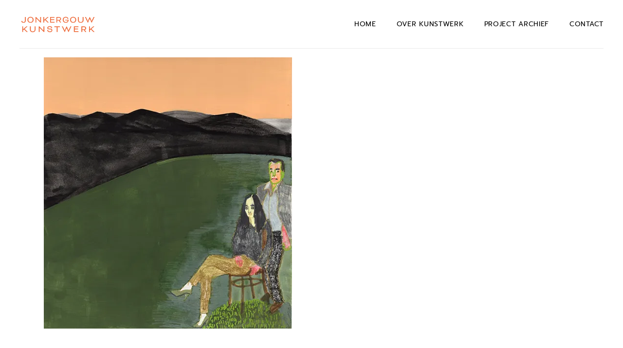

--- FILE ---
content_type: text/html; charset=UTF-8
request_url: https://www.jonkergouwkunstwerk.nl/astrid-oudheusden-marijke-vijfhuizen-januari-februari-2018/
body_size: 62455
content:
<!DOCTYPE html>
<html lang="en-US">
<head>
	<meta charset="UTF-8">
	<meta name="viewport" content="width=device-width, initial-scale=1, user-scalable=yes">
	<link rel="profile" href="https://gmpg.org/xfn/11">

	<title>Astrid Oudheusden &#038; Marijke Vijfhuizen | januari &#8211; februari 2018 &#8211; Jonkergouw KunstWerk</title>
<meta name='robots' content='max-image-preview:large' />

<link rel="alternate" type="application/rss+xml" title="Jonkergouw KunstWerk &raquo; Feed" href="https://www.jonkergouwkunstwerk.nl/feed/" />
<link rel="alternate" type="application/rss+xml" title="Jonkergouw KunstWerk &raquo; Comments Feed" href="https://www.jonkergouwkunstwerk.nl/comments/feed/" />
<script type="text/javascript">
window._wpemojiSettings = {"baseUrl":"https:\/\/s.w.org\/images\/core\/emoji\/14.0.0\/72x72\/","ext":".png","svgUrl":"https:\/\/s.w.org\/images\/core\/emoji\/14.0.0\/svg\/","svgExt":".svg","source":{"concatemoji":"https:\/\/www.jonkergouwkunstwerk.nl\/wp-includes\/js\/wp-emoji-release.min.js?ver=6.2.8"}};
/*! This file is auto-generated */
!function(e,a,t){var n,r,o,i=a.createElement("canvas"),p=i.getContext&&i.getContext("2d");function s(e,t){p.clearRect(0,0,i.width,i.height),p.fillText(e,0,0);e=i.toDataURL();return p.clearRect(0,0,i.width,i.height),p.fillText(t,0,0),e===i.toDataURL()}function c(e){var t=a.createElement("script");t.src=e,t.defer=t.type="text/javascript",a.getElementsByTagName("head")[0].appendChild(t)}for(o=Array("flag","emoji"),t.supports={everything:!0,everythingExceptFlag:!0},r=0;r<o.length;r++)t.supports[o[r]]=function(e){if(p&&p.fillText)switch(p.textBaseline="top",p.font="600 32px Arial",e){case"flag":return s("\ud83c\udff3\ufe0f\u200d\u26a7\ufe0f","\ud83c\udff3\ufe0f\u200b\u26a7\ufe0f")?!1:!s("\ud83c\uddfa\ud83c\uddf3","\ud83c\uddfa\u200b\ud83c\uddf3")&&!s("\ud83c\udff4\udb40\udc67\udb40\udc62\udb40\udc65\udb40\udc6e\udb40\udc67\udb40\udc7f","\ud83c\udff4\u200b\udb40\udc67\u200b\udb40\udc62\u200b\udb40\udc65\u200b\udb40\udc6e\u200b\udb40\udc67\u200b\udb40\udc7f");case"emoji":return!s("\ud83e\udef1\ud83c\udffb\u200d\ud83e\udef2\ud83c\udfff","\ud83e\udef1\ud83c\udffb\u200b\ud83e\udef2\ud83c\udfff")}return!1}(o[r]),t.supports.everything=t.supports.everything&&t.supports[o[r]],"flag"!==o[r]&&(t.supports.everythingExceptFlag=t.supports.everythingExceptFlag&&t.supports[o[r]]);t.supports.everythingExceptFlag=t.supports.everythingExceptFlag&&!t.supports.flag,t.DOMReady=!1,t.readyCallback=function(){t.DOMReady=!0},t.supports.everything||(n=function(){t.readyCallback()},a.addEventListener?(a.addEventListener("DOMContentLoaded",n,!1),e.addEventListener("load",n,!1)):(e.attachEvent("onload",n),a.attachEvent("onreadystatechange",function(){"complete"===a.readyState&&t.readyCallback()})),(e=t.source||{}).concatemoji?c(e.concatemoji):e.wpemoji&&e.twemoji&&(c(e.twemoji),c(e.wpemoji)))}(window,document,window._wpemojiSettings);
</script>
<style type="text/css">
img.wp-smiley,
img.emoji {
	display: inline !important;
	border: none !important;
	box-shadow: none !important;
	height: 1em !important;
	width: 1em !important;
	margin: 0 0.07em !important;
	vertical-align: -0.1em !important;
	background: none !important;
	padding: 0 !important;
}
</style>
	<link rel='stylesheet' id='dripicons-css' href='https://www.jonkergouwkunstwerk.nl/wp-content/plugins/oraiste-core/inc/icons/dripicons/assets/css/dripicons.min.css?ver=6.2.8' type='text/css' media='all' />
<link rel='stylesheet' id='elegant-icons-css' href='https://www.jonkergouwkunstwerk.nl/wp-content/plugins/oraiste-core/inc/icons/elegant-icons/assets/css/elegant-icons.min.css?ver=6.2.8' type='text/css' media='all' />
<link rel='stylesheet' id='font-awesome-css' href='https://www.jonkergouwkunstwerk.nl/wp-content/plugins/oraiste-core/inc/icons/font-awesome/assets/css/all.min.css?ver=6.2.8' type='text/css' media='all' />
<link rel='stylesheet' id='ionicons-css' href='https://www.jonkergouwkunstwerk.nl/wp-content/plugins/oraiste-core/inc/icons/ionicons/assets/css/ionicons.min.css?ver=6.2.8' type='text/css' media='all' />
<link rel='stylesheet' id='linea-icons-css' href='https://www.jonkergouwkunstwerk.nl/wp-content/plugins/oraiste-core/inc/icons/linea-icons/assets/css/linea-icons.min.css?ver=6.2.8' type='text/css' media='all' />
<link rel='stylesheet' id='linear-icons-css' href='https://www.jonkergouwkunstwerk.nl/wp-content/plugins/oraiste-core/inc/icons/linear-icons/assets/css/linear-icons.min.css?ver=6.2.8' type='text/css' media='all' />
<link rel='stylesheet' id='material-icons-css' href='https://fonts.googleapis.com/icon?family=Material+Icons&#038;ver=6.2.8' type='text/css' media='all' />
<link rel='stylesheet' id='simple-line-icons-css' href='https://www.jonkergouwkunstwerk.nl/wp-content/plugins/oraiste-core/inc/icons/simple-line-icons/assets/css/simple-line-icons.min.css?ver=6.2.8' type='text/css' media='all' />
<link rel='stylesheet' id='wp-block-library-css' href='https://www.jonkergouwkunstwerk.nl/wp-includes/css/dist/block-library/style.min.css?ver=6.2.8' type='text/css' media='all' />
<link rel='stylesheet' id='classic-theme-styles-css' href='https://www.jonkergouwkunstwerk.nl/wp-includes/css/classic-themes.min.css?ver=6.2.8' type='text/css' media='all' />
<style id='global-styles-inline-css' type='text/css'>
body{--wp--preset--color--black: #000000;--wp--preset--color--cyan-bluish-gray: #abb8c3;--wp--preset--color--white: #ffffff;--wp--preset--color--pale-pink: #f78da7;--wp--preset--color--vivid-red: #cf2e2e;--wp--preset--color--luminous-vivid-orange: #ff6900;--wp--preset--color--luminous-vivid-amber: #fcb900;--wp--preset--color--light-green-cyan: #7bdcb5;--wp--preset--color--vivid-green-cyan: #00d084;--wp--preset--color--pale-cyan-blue: #8ed1fc;--wp--preset--color--vivid-cyan-blue: #0693e3;--wp--preset--color--vivid-purple: #9b51e0;--wp--preset--gradient--vivid-cyan-blue-to-vivid-purple: linear-gradient(135deg,rgba(6,147,227,1) 0%,rgb(155,81,224) 100%);--wp--preset--gradient--light-green-cyan-to-vivid-green-cyan: linear-gradient(135deg,rgb(122,220,180) 0%,rgb(0,208,130) 100%);--wp--preset--gradient--luminous-vivid-amber-to-luminous-vivid-orange: linear-gradient(135deg,rgba(252,185,0,1) 0%,rgba(255,105,0,1) 100%);--wp--preset--gradient--luminous-vivid-orange-to-vivid-red: linear-gradient(135deg,rgba(255,105,0,1) 0%,rgb(207,46,46) 100%);--wp--preset--gradient--very-light-gray-to-cyan-bluish-gray: linear-gradient(135deg,rgb(238,238,238) 0%,rgb(169,184,195) 100%);--wp--preset--gradient--cool-to-warm-spectrum: linear-gradient(135deg,rgb(74,234,220) 0%,rgb(151,120,209) 20%,rgb(207,42,186) 40%,rgb(238,44,130) 60%,rgb(251,105,98) 80%,rgb(254,248,76) 100%);--wp--preset--gradient--blush-light-purple: linear-gradient(135deg,rgb(255,206,236) 0%,rgb(152,150,240) 100%);--wp--preset--gradient--blush-bordeaux: linear-gradient(135deg,rgb(254,205,165) 0%,rgb(254,45,45) 50%,rgb(107,0,62) 100%);--wp--preset--gradient--luminous-dusk: linear-gradient(135deg,rgb(255,203,112) 0%,rgb(199,81,192) 50%,rgb(65,88,208) 100%);--wp--preset--gradient--pale-ocean: linear-gradient(135deg,rgb(255,245,203) 0%,rgb(182,227,212) 50%,rgb(51,167,181) 100%);--wp--preset--gradient--electric-grass: linear-gradient(135deg,rgb(202,248,128) 0%,rgb(113,206,126) 100%);--wp--preset--gradient--midnight: linear-gradient(135deg,rgb(2,3,129) 0%,rgb(40,116,252) 100%);--wp--preset--duotone--dark-grayscale: url('#wp-duotone-dark-grayscale');--wp--preset--duotone--grayscale: url('#wp-duotone-grayscale');--wp--preset--duotone--purple-yellow: url('#wp-duotone-purple-yellow');--wp--preset--duotone--blue-red: url('#wp-duotone-blue-red');--wp--preset--duotone--midnight: url('#wp-duotone-midnight');--wp--preset--duotone--magenta-yellow: url('#wp-duotone-magenta-yellow');--wp--preset--duotone--purple-green: url('#wp-duotone-purple-green');--wp--preset--duotone--blue-orange: url('#wp-duotone-blue-orange');--wp--preset--font-size--small: 13px;--wp--preset--font-size--medium: 20px;--wp--preset--font-size--large: 36px;--wp--preset--font-size--x-large: 42px;--wp--preset--spacing--20: 0.44rem;--wp--preset--spacing--30: 0.67rem;--wp--preset--spacing--40: 1rem;--wp--preset--spacing--50: 1.5rem;--wp--preset--spacing--60: 2.25rem;--wp--preset--spacing--70: 3.38rem;--wp--preset--spacing--80: 5.06rem;--wp--preset--shadow--natural: 6px 6px 9px rgba(0, 0, 0, 0.2);--wp--preset--shadow--deep: 12px 12px 50px rgba(0, 0, 0, 0.4);--wp--preset--shadow--sharp: 6px 6px 0px rgba(0, 0, 0, 0.2);--wp--preset--shadow--outlined: 6px 6px 0px -3px rgba(255, 255, 255, 1), 6px 6px rgba(0, 0, 0, 1);--wp--preset--shadow--crisp: 6px 6px 0px rgba(0, 0, 0, 1);}:where(.is-layout-flex){gap: 0.5em;}body .is-layout-flow > .alignleft{float: left;margin-inline-start: 0;margin-inline-end: 2em;}body .is-layout-flow > .alignright{float: right;margin-inline-start: 2em;margin-inline-end: 0;}body .is-layout-flow > .aligncenter{margin-left: auto !important;margin-right: auto !important;}body .is-layout-constrained > .alignleft{float: left;margin-inline-start: 0;margin-inline-end: 2em;}body .is-layout-constrained > .alignright{float: right;margin-inline-start: 2em;margin-inline-end: 0;}body .is-layout-constrained > .aligncenter{margin-left: auto !important;margin-right: auto !important;}body .is-layout-constrained > :where(:not(.alignleft):not(.alignright):not(.alignfull)){max-width: var(--wp--style--global--content-size);margin-left: auto !important;margin-right: auto !important;}body .is-layout-constrained > .alignwide{max-width: var(--wp--style--global--wide-size);}body .is-layout-flex{display: flex;}body .is-layout-flex{flex-wrap: wrap;align-items: center;}body .is-layout-flex > *{margin: 0;}:where(.wp-block-columns.is-layout-flex){gap: 2em;}.has-black-color{color: var(--wp--preset--color--black) !important;}.has-cyan-bluish-gray-color{color: var(--wp--preset--color--cyan-bluish-gray) !important;}.has-white-color{color: var(--wp--preset--color--white) !important;}.has-pale-pink-color{color: var(--wp--preset--color--pale-pink) !important;}.has-vivid-red-color{color: var(--wp--preset--color--vivid-red) !important;}.has-luminous-vivid-orange-color{color: var(--wp--preset--color--luminous-vivid-orange) !important;}.has-luminous-vivid-amber-color{color: var(--wp--preset--color--luminous-vivid-amber) !important;}.has-light-green-cyan-color{color: var(--wp--preset--color--light-green-cyan) !important;}.has-vivid-green-cyan-color{color: var(--wp--preset--color--vivid-green-cyan) !important;}.has-pale-cyan-blue-color{color: var(--wp--preset--color--pale-cyan-blue) !important;}.has-vivid-cyan-blue-color{color: var(--wp--preset--color--vivid-cyan-blue) !important;}.has-vivid-purple-color{color: var(--wp--preset--color--vivid-purple) !important;}.has-black-background-color{background-color: var(--wp--preset--color--black) !important;}.has-cyan-bluish-gray-background-color{background-color: var(--wp--preset--color--cyan-bluish-gray) !important;}.has-white-background-color{background-color: var(--wp--preset--color--white) !important;}.has-pale-pink-background-color{background-color: var(--wp--preset--color--pale-pink) !important;}.has-vivid-red-background-color{background-color: var(--wp--preset--color--vivid-red) !important;}.has-luminous-vivid-orange-background-color{background-color: var(--wp--preset--color--luminous-vivid-orange) !important;}.has-luminous-vivid-amber-background-color{background-color: var(--wp--preset--color--luminous-vivid-amber) !important;}.has-light-green-cyan-background-color{background-color: var(--wp--preset--color--light-green-cyan) !important;}.has-vivid-green-cyan-background-color{background-color: var(--wp--preset--color--vivid-green-cyan) !important;}.has-pale-cyan-blue-background-color{background-color: var(--wp--preset--color--pale-cyan-blue) !important;}.has-vivid-cyan-blue-background-color{background-color: var(--wp--preset--color--vivid-cyan-blue) !important;}.has-vivid-purple-background-color{background-color: var(--wp--preset--color--vivid-purple) !important;}.has-black-border-color{border-color: var(--wp--preset--color--black) !important;}.has-cyan-bluish-gray-border-color{border-color: var(--wp--preset--color--cyan-bluish-gray) !important;}.has-white-border-color{border-color: var(--wp--preset--color--white) !important;}.has-pale-pink-border-color{border-color: var(--wp--preset--color--pale-pink) !important;}.has-vivid-red-border-color{border-color: var(--wp--preset--color--vivid-red) !important;}.has-luminous-vivid-orange-border-color{border-color: var(--wp--preset--color--luminous-vivid-orange) !important;}.has-luminous-vivid-amber-border-color{border-color: var(--wp--preset--color--luminous-vivid-amber) !important;}.has-light-green-cyan-border-color{border-color: var(--wp--preset--color--light-green-cyan) !important;}.has-vivid-green-cyan-border-color{border-color: var(--wp--preset--color--vivid-green-cyan) !important;}.has-pale-cyan-blue-border-color{border-color: var(--wp--preset--color--pale-cyan-blue) !important;}.has-vivid-cyan-blue-border-color{border-color: var(--wp--preset--color--vivid-cyan-blue) !important;}.has-vivid-purple-border-color{border-color: var(--wp--preset--color--vivid-purple) !important;}.has-vivid-cyan-blue-to-vivid-purple-gradient-background{background: var(--wp--preset--gradient--vivid-cyan-blue-to-vivid-purple) !important;}.has-light-green-cyan-to-vivid-green-cyan-gradient-background{background: var(--wp--preset--gradient--light-green-cyan-to-vivid-green-cyan) !important;}.has-luminous-vivid-amber-to-luminous-vivid-orange-gradient-background{background: var(--wp--preset--gradient--luminous-vivid-amber-to-luminous-vivid-orange) !important;}.has-luminous-vivid-orange-to-vivid-red-gradient-background{background: var(--wp--preset--gradient--luminous-vivid-orange-to-vivid-red) !important;}.has-very-light-gray-to-cyan-bluish-gray-gradient-background{background: var(--wp--preset--gradient--very-light-gray-to-cyan-bluish-gray) !important;}.has-cool-to-warm-spectrum-gradient-background{background: var(--wp--preset--gradient--cool-to-warm-spectrum) !important;}.has-blush-light-purple-gradient-background{background: var(--wp--preset--gradient--blush-light-purple) !important;}.has-blush-bordeaux-gradient-background{background: var(--wp--preset--gradient--blush-bordeaux) !important;}.has-luminous-dusk-gradient-background{background: var(--wp--preset--gradient--luminous-dusk) !important;}.has-pale-ocean-gradient-background{background: var(--wp--preset--gradient--pale-ocean) !important;}.has-electric-grass-gradient-background{background: var(--wp--preset--gradient--electric-grass) !important;}.has-midnight-gradient-background{background: var(--wp--preset--gradient--midnight) !important;}.has-small-font-size{font-size: var(--wp--preset--font-size--small) !important;}.has-medium-font-size{font-size: var(--wp--preset--font-size--medium) !important;}.has-large-font-size{font-size: var(--wp--preset--font-size--large) !important;}.has-x-large-font-size{font-size: var(--wp--preset--font-size--x-large) !important;}
.wp-block-navigation a:where(:not(.wp-element-button)){color: inherit;}
:where(.wp-block-columns.is-layout-flex){gap: 2em;}
.wp-block-pullquote{font-size: 1.5em;line-height: 1.6;}
</style>
<link rel='stylesheet' id='rs-plugin-settings-css' href='https://www.jonkergouwkunstwerk.nl/wp-content/plugins/revslider/public/assets/css/rs6.css?ver=6.4.11' type='text/css' media='all' />
<style id='rs-plugin-settings-inline-css' type='text/css'>
#rs-demo-id {}
</style>
<link rel='stylesheet' id='qi-addons-for-elementor-grid-style-css' href='https://www.jonkergouwkunstwerk.nl/wp-content/plugins/qi-addons-for-elementor/assets/css/grid.min.css?ver=6.2.8' type='text/css' media='all' />
<link rel='stylesheet' id='qi-addons-for-elementor-helper-parts-style-css' href='https://www.jonkergouwkunstwerk.nl/wp-content/plugins/qi-addons-for-elementor/assets/css/helper-parts.min.css?ver=6.2.8' type='text/css' media='all' />
<link rel='stylesheet' id='qi-addons-for-elementor-style-css' href='https://www.jonkergouwkunstwerk.nl/wp-content/plugins/qi-addons-for-elementor/assets/css/main.min.css?ver=6.2.8' type='text/css' media='all' />
<link rel='stylesheet' id='select2-css' href='https://www.jonkergouwkunstwerk.nl/wp-content/plugins/qode-framework/inc/common/assets/plugins/select2/select2.min.css?ver=6.2.8' type='text/css' media='all' />
<link rel='stylesheet' id='oraiste-core-dashboard-style-css' href='https://www.jonkergouwkunstwerk.nl/wp-content/plugins/oraiste-core/inc/core-dashboard/assets/css/core-dashboard.min.css?ver=6.2.8' type='text/css' media='all' />
<link rel='stylesheet' id='swiper-css' href='https://www.jonkergouwkunstwerk.nl/wp-content/plugins/elementor/assets/lib/swiper/v8/css/swiper.min.css?ver=8.4.5' type='text/css' media='all' />
<link rel='stylesheet' id='oraiste-main-css' href='https://www.jonkergouwkunstwerk.nl/wp-content/themes/oraiste/assets/css/main.min.css?ver=6.2.8' type='text/css' media='all' />
<link rel='stylesheet' id='oraiste-core-style-css' href='https://www.jonkergouwkunstwerk.nl/wp-content/plugins/oraiste-core/assets/css/oraiste-core.min.css?ver=6.2.8' type='text/css' media='all' />
<link rel='stylesheet' id='oraiste-google-fonts-css' href='//www.jonkergouwkunstwerk.nl/wp-content/uploads/omgf/oraiste-google-fonts/oraiste-google-fonts.css?ver=1683289085' type='text/css' media='all' />
<link rel='stylesheet' id='magnific-popup-css' href='https://www.jonkergouwkunstwerk.nl/wp-content/themes/oraiste/assets/plugins/magnific-popup/magnific-popup.css?ver=6.2.8' type='text/css' media='all' />
<link rel='stylesheet' id='oraiste-style-css' href='https://www.jonkergouwkunstwerk.nl/wp-content/themes/oraiste/style.css?ver=6.2.8' type='text/css' media='all' />
<style id='oraiste-style-inline-css' type='text/css'>
#qodef-back-to-top:hover .qodef-back-to-top-icon { color: #ec6531;}input[type="submit"]:hover, button[type="submit"]:hover, .qodef-theme-button:hover, .qodef-button.qodef-layout--filled:hover, #qodef-woo-page .added_to_cart:hover, #qodef-woo-page .button:hover, .qodef-woo-shortcode .added_to_cart:hover, .qodef-woo-shortcode .button:hover, .widget.woocommerce .button:hover { color: #ec6531;border-color: #ec6531;}.qodef-button.qodef-layout--textual:hover { color: #ec6531;}.qodef-swiper-container .swiper-button-next:hover, .qodef-swiper-container .swiper-button-prev:hover { color: #ec6531;}@font-face {font-family: Jost;src:url(https://www.jonkergouwkunstwerk.nl/wp-content/uploads/2023/05/Jost-Regular.woff-1.zip) format("woff"),url(https://www.jonkergouwkunstwerk.nl/wp-content/uploads/2023/05/Jost-Regular.ttf.zip) format("truetype"),url(https://www.jonkergouwkunstwerk.nl/wp-content/uploads/2023/05/Jost-Regular.otf.zip) format("truetype");}#qodef-page-footer-top-area:before { background-color: #b7b7b7;}#qodef-page-footer-bottom-area-inner { padding-left: 6%!important;padding-right: 6%!important;}#qodef-page-footer-bottom-area:before { background-color: #b7b7b7;}#qodef-page-inner { padding: 18px 0px 0px 0px;}body { --qode-main-color: #ec6531;--qode-button-circle-color: #ec6531;--qode-fullscreen-menu-active-color: #ec6531;}body.qodef-color-skin--beige { --qode-main-color: #ec6531;--qode-button-circle-color: #ec6531;--qode-fullscreen-menu-active-color: #ec6531;}body.qodef-color-skin--orange { --qode-background-color: #ec6531;--qode-additional-background-color: #ec6531;--qode-submenu-background-color: #ec6531;--qode-fullscreen-menu-active-color: #ec6531;}body.qodef-color-skin--dark { --qode-main-color: #ec6531;--qode-link-hover-color: #ec6531;--qode-button-circle-color: #ec6531;--qode-fullscreen-menu-active-color: #ec6531;}.qodef-hover-color--orange:hover { color: #ec6531!important;}#qodef-page-mobile-header .qodef-mobile-header-opener:hover, #qodef-page-mobile-header .qodef-mobile-header-opener.qodef--opened { color: #ec6531;}.qodef-page-title { height: 75px;}body { font-family: "Jost";}h1, .qodef-h1 { color: #ec6531;font-family: "Jost";font-size: 29px;letter-spacing: 2px;text-transform: uppercase;}h2, .qodef-h2 { font-family: "Jost";font-size: 20px;letter-spacing: 1px;}h3, .qodef-h3 { font-family: "Jost";font-size: 18px;letter-spacing: 1px;}h4, .qodef-h4 { font-family: "Jost";font-size: 16px;}h5, .qodef-h5 { font-family: "Jost";font-size: 14px;text-transform: none;}h6, .qodef-h6 { font-family: "Jost";font-size: 12px;}.qodef-header--standard #qodef-page-header-inner::after { background-color: #e9e9e9;}.qodef-mobile-header--standard #qodef-page-mobile-header-inner { padding-left: 33px;padding-right: 33px;}
</style>
<link rel='stylesheet' id='oraiste-core-elementor-css' href='https://www.jonkergouwkunstwerk.nl/wp-content/plugins/oraiste-core/inc/plugins/elementor/assets/css/elementor.min.css?ver=6.2.8' type='text/css' media='all' />
<link rel='stylesheet' id='elementor-icons-css' href='https://www.jonkergouwkunstwerk.nl/wp-content/plugins/elementor/assets/lib/eicons/css/elementor-icons.min.css?ver=5.20.0' type='text/css' media='all' />
<link rel='stylesheet' id='elementor-frontend-css' href='https://www.jonkergouwkunstwerk.nl/wp-content/plugins/elementor/assets/css/frontend-lite.min.css?ver=3.13.4' type='text/css' media='all' />
<link rel='stylesheet' id='elementor-post-4130-css' href='https://www.jonkergouwkunstwerk.nl/wp-content/uploads/elementor/css/post-4130.css?ver=1751900274' type='text/css' media='all' />
<link rel='stylesheet' id='elementor-global-css' href='https://www.jonkergouwkunstwerk.nl/wp-content/uploads/elementor/css/global.css?ver=1751900274' type='text/css' media='all' />
<script type='text/javascript' src='https://www.jonkergouwkunstwerk.nl/wp-includes/js/jquery/jquery.min.js?ver=3.6.4' id='jquery-core-js'></script>
<script type='text/javascript' src='https://www.jonkergouwkunstwerk.nl/wp-includes/js/jquery/jquery-migrate.min.js?ver=3.4.0' id='jquery-migrate-js'></script>
<script type='text/javascript' src='https://www.jonkergouwkunstwerk.nl/wp-content/plugins/revslider/public/assets/js/rbtools.min.js?ver=6.4.8' id='tp-tools-js'></script>
<script type='text/javascript' src='https://www.jonkergouwkunstwerk.nl/wp-content/plugins/revslider/public/assets/js/rs6.min.js?ver=6.4.11' id='revmin-js'></script>
<link rel="https://api.w.org/" href="https://www.jonkergouwkunstwerk.nl/wp-json/" /><link rel="alternate" type="application/json" href="https://www.jonkergouwkunstwerk.nl/wp-json/wp/v2/posts/3377" /><link rel="EditURI" type="application/rsd+xml" title="RSD" href="https://www.jonkergouwkunstwerk.nl/xmlrpc.php?rsd" />
<link rel="wlwmanifest" type="application/wlwmanifest+xml" href="https://www.jonkergouwkunstwerk.nl/wp-includes/wlwmanifest.xml" />
<meta name="generator" content="WordPress 6.2.8" />
<link rel="canonical" href="https://www.jonkergouwkunstwerk.nl/astrid-oudheusden-marijke-vijfhuizen-januari-februari-2018/" />
<link rel='shortlink' href='https://www.jonkergouwkunstwerk.nl/?p=3377' />
<link rel="alternate" type="application/json+oembed" href="https://www.jonkergouwkunstwerk.nl/wp-json/oembed/1.0/embed?url=https%3A%2F%2Fwww.jonkergouwkunstwerk.nl%2Fastrid-oudheusden-marijke-vijfhuizen-januari-februari-2018%2F" />
<link rel="alternate" type="text/xml+oembed" href="https://www.jonkergouwkunstwerk.nl/wp-json/oembed/1.0/embed?url=https%3A%2F%2Fwww.jonkergouwkunstwerk.nl%2Fastrid-oudheusden-marijke-vijfhuizen-januari-februari-2018%2F&#038;format=xml" />
<meta name="generator" content="Powered by Slider Revolution 6.4.11 - responsive, Mobile-Friendly Slider Plugin for WordPress with comfortable drag and drop interface." />
<link rel="icon" href="https://www.jonkergouwkunstwerk.nl/wp-content/uploads/2023/05/cropped-Bildschirm­foto-2023-05-05-um-18.19.39-32x32.png" sizes="32x32" />
<link rel="icon" href="https://www.jonkergouwkunstwerk.nl/wp-content/uploads/2023/05/cropped-Bildschirm­foto-2023-05-05-um-18.19.39-192x192.png" sizes="192x192" />
<link rel="apple-touch-icon" href="https://www.jonkergouwkunstwerk.nl/wp-content/uploads/2023/05/cropped-Bildschirm­foto-2023-05-05-um-18.19.39-180x180.png" />
<meta name="msapplication-TileImage" content="https://www.jonkergouwkunstwerk.nl/wp-content/uploads/2023/05/cropped-Bildschirm­foto-2023-05-05-um-18.19.39-270x270.png" />
<script type="text/javascript">function setREVStartSize(e){
			//window.requestAnimationFrame(function() {				 
				window.RSIW = window.RSIW===undefined ? window.innerWidth : window.RSIW;	
				window.RSIH = window.RSIH===undefined ? window.innerHeight : window.RSIH;	
				try {								
					var pw = document.getElementById(e.c).parentNode.offsetWidth,
						newh;
					pw = pw===0 || isNaN(pw) ? window.RSIW : pw;
					e.tabw = e.tabw===undefined ? 0 : parseInt(e.tabw);
					e.thumbw = e.thumbw===undefined ? 0 : parseInt(e.thumbw);
					e.tabh = e.tabh===undefined ? 0 : parseInt(e.tabh);
					e.thumbh = e.thumbh===undefined ? 0 : parseInt(e.thumbh);
					e.tabhide = e.tabhide===undefined ? 0 : parseInt(e.tabhide);
					e.thumbhide = e.thumbhide===undefined ? 0 : parseInt(e.thumbhide);
					e.mh = e.mh===undefined || e.mh=="" || e.mh==="auto" ? 0 : parseInt(e.mh,0);		
					if(e.layout==="fullscreen" || e.l==="fullscreen") 						
						newh = Math.max(e.mh,window.RSIH);					
					else{					
						e.gw = Array.isArray(e.gw) ? e.gw : [e.gw];
						for (var i in e.rl) if (e.gw[i]===undefined || e.gw[i]===0) e.gw[i] = e.gw[i-1];					
						e.gh = e.el===undefined || e.el==="" || (Array.isArray(e.el) && e.el.length==0)? e.gh : e.el;
						e.gh = Array.isArray(e.gh) ? e.gh : [e.gh];
						for (var i in e.rl) if (e.gh[i]===undefined || e.gh[i]===0) e.gh[i] = e.gh[i-1];
											
						var nl = new Array(e.rl.length),
							ix = 0,						
							sl;					
						e.tabw = e.tabhide>=pw ? 0 : e.tabw;
						e.thumbw = e.thumbhide>=pw ? 0 : e.thumbw;
						e.tabh = e.tabhide>=pw ? 0 : e.tabh;
						e.thumbh = e.thumbhide>=pw ? 0 : e.thumbh;					
						for (var i in e.rl) nl[i] = e.rl[i]<window.RSIW ? 0 : e.rl[i];
						sl = nl[0];									
						for (var i in nl) if (sl>nl[i] && nl[i]>0) { sl = nl[i]; ix=i;}															
						var m = pw>(e.gw[ix]+e.tabw+e.thumbw) ? 1 : (pw-(e.tabw+e.thumbw)) / (e.gw[ix]);					
						newh =  (e.gh[ix] * m) + (e.tabh + e.thumbh);
					}				
					if(window.rs_init_css===undefined) window.rs_init_css = document.head.appendChild(document.createElement("style"));					
					document.getElementById(e.c).height = newh+"px";
					window.rs_init_css.innerHTML += "#"+e.c+"_wrapper { height: "+newh+"px }";				
				} catch(e){
					console.log("Failure at Presize of Slider:" + e)
				}					   
			//});
		  };</script>
		<style type="text/css" id="wp-custom-css">
			@font-face {
    font-family: 'Jost';
    src: url('/wp-content/uploads/fonts/Jost-regular.ttf');
    src: url('/wp-includes/fonts/Jost-Regular.otf') format('embedded-opentype'),
    url('/wp-includes/fonts/Jost-Regular.woff') format('woff'),
    url('/wp-includes/fonts/Jost-Regular.ttf') format('truetype');
    font-weight: normal;
    font-style: normal; 
}

.single-post .qodef-e-info-item.qodef-e-info-tags {
    display:none !important;
}
.single-post .qodef-e-info-item.qodef-e-info-category {
    display:none !important;
}
.single-post .qodef-e-info-item.qodef-e-info-date {
    display:none !important;
}
.single-post .qodef-blog .qodef-blog-item .qodef-e-info-item:after {
    display:none !important;
}		</style>
		</head>
<body class="post-template-default single single-post postid-3377 single-format-standard qode-framework-1.1.5 qodef-qi--no-touch qi-addons-for-elementor-1.6.2 qodef-color-skin--light qodef-back-to-top--enabled  qodef-header--standard qodef-header-appearance--none qodef-mobile-header--standard qodef-mobile-header-appearance--sticky qodef-drop-down-second--full-width qodef-drop-down-second--default oraiste-core-1.0.1 qodef-font-skin--cormorant oraiste-1.0.1 qodef-content-grid-1300 qodef-header-standard--right elementor-default elementor-kit-4130 elementor-page elementor-page-3377" itemscope itemtype="https://schema.org/WebPage">
	<svg xmlns="http://www.w3.org/2000/svg" viewBox="0 0 0 0" width="0" height="0" focusable="false" role="none" style="visibility: hidden; position: absolute; left: -9999px; overflow: hidden;" ><defs><filter id="wp-duotone-dark-grayscale"><feColorMatrix color-interpolation-filters="sRGB" type="matrix" values=" .299 .587 .114 0 0 .299 .587 .114 0 0 .299 .587 .114 0 0 .299 .587 .114 0 0 " /><feComponentTransfer color-interpolation-filters="sRGB" ><feFuncR type="table" tableValues="0 0.49803921568627" /><feFuncG type="table" tableValues="0 0.49803921568627" /><feFuncB type="table" tableValues="0 0.49803921568627" /><feFuncA type="table" tableValues="1 1" /></feComponentTransfer><feComposite in2="SourceGraphic" operator="in" /></filter></defs></svg><svg xmlns="http://www.w3.org/2000/svg" viewBox="0 0 0 0" width="0" height="0" focusable="false" role="none" style="visibility: hidden; position: absolute; left: -9999px; overflow: hidden;" ><defs><filter id="wp-duotone-grayscale"><feColorMatrix color-interpolation-filters="sRGB" type="matrix" values=" .299 .587 .114 0 0 .299 .587 .114 0 0 .299 .587 .114 0 0 .299 .587 .114 0 0 " /><feComponentTransfer color-interpolation-filters="sRGB" ><feFuncR type="table" tableValues="0 1" /><feFuncG type="table" tableValues="0 1" /><feFuncB type="table" tableValues="0 1" /><feFuncA type="table" tableValues="1 1" /></feComponentTransfer><feComposite in2="SourceGraphic" operator="in" /></filter></defs></svg><svg xmlns="http://www.w3.org/2000/svg" viewBox="0 0 0 0" width="0" height="0" focusable="false" role="none" style="visibility: hidden; position: absolute; left: -9999px; overflow: hidden;" ><defs><filter id="wp-duotone-purple-yellow"><feColorMatrix color-interpolation-filters="sRGB" type="matrix" values=" .299 .587 .114 0 0 .299 .587 .114 0 0 .299 .587 .114 0 0 .299 .587 .114 0 0 " /><feComponentTransfer color-interpolation-filters="sRGB" ><feFuncR type="table" tableValues="0.54901960784314 0.98823529411765" /><feFuncG type="table" tableValues="0 1" /><feFuncB type="table" tableValues="0.71764705882353 0.25490196078431" /><feFuncA type="table" tableValues="1 1" /></feComponentTransfer><feComposite in2="SourceGraphic" operator="in" /></filter></defs></svg><svg xmlns="http://www.w3.org/2000/svg" viewBox="0 0 0 0" width="0" height="0" focusable="false" role="none" style="visibility: hidden; position: absolute; left: -9999px; overflow: hidden;" ><defs><filter id="wp-duotone-blue-red"><feColorMatrix color-interpolation-filters="sRGB" type="matrix" values=" .299 .587 .114 0 0 .299 .587 .114 0 0 .299 .587 .114 0 0 .299 .587 .114 0 0 " /><feComponentTransfer color-interpolation-filters="sRGB" ><feFuncR type="table" tableValues="0 1" /><feFuncG type="table" tableValues="0 0.27843137254902" /><feFuncB type="table" tableValues="0.5921568627451 0.27843137254902" /><feFuncA type="table" tableValues="1 1" /></feComponentTransfer><feComposite in2="SourceGraphic" operator="in" /></filter></defs></svg><svg xmlns="http://www.w3.org/2000/svg" viewBox="0 0 0 0" width="0" height="0" focusable="false" role="none" style="visibility: hidden; position: absolute; left: -9999px; overflow: hidden;" ><defs><filter id="wp-duotone-midnight"><feColorMatrix color-interpolation-filters="sRGB" type="matrix" values=" .299 .587 .114 0 0 .299 .587 .114 0 0 .299 .587 .114 0 0 .299 .587 .114 0 0 " /><feComponentTransfer color-interpolation-filters="sRGB" ><feFuncR type="table" tableValues="0 0" /><feFuncG type="table" tableValues="0 0.64705882352941" /><feFuncB type="table" tableValues="0 1" /><feFuncA type="table" tableValues="1 1" /></feComponentTransfer><feComposite in2="SourceGraphic" operator="in" /></filter></defs></svg><svg xmlns="http://www.w3.org/2000/svg" viewBox="0 0 0 0" width="0" height="0" focusable="false" role="none" style="visibility: hidden; position: absolute; left: -9999px; overflow: hidden;" ><defs><filter id="wp-duotone-magenta-yellow"><feColorMatrix color-interpolation-filters="sRGB" type="matrix" values=" .299 .587 .114 0 0 .299 .587 .114 0 0 .299 .587 .114 0 0 .299 .587 .114 0 0 " /><feComponentTransfer color-interpolation-filters="sRGB" ><feFuncR type="table" tableValues="0.78039215686275 1" /><feFuncG type="table" tableValues="0 0.94901960784314" /><feFuncB type="table" tableValues="0.35294117647059 0.47058823529412" /><feFuncA type="table" tableValues="1 1" /></feComponentTransfer><feComposite in2="SourceGraphic" operator="in" /></filter></defs></svg><svg xmlns="http://www.w3.org/2000/svg" viewBox="0 0 0 0" width="0" height="0" focusable="false" role="none" style="visibility: hidden; position: absolute; left: -9999px; overflow: hidden;" ><defs><filter id="wp-duotone-purple-green"><feColorMatrix color-interpolation-filters="sRGB" type="matrix" values=" .299 .587 .114 0 0 .299 .587 .114 0 0 .299 .587 .114 0 0 .299 .587 .114 0 0 " /><feComponentTransfer color-interpolation-filters="sRGB" ><feFuncR type="table" tableValues="0.65098039215686 0.40392156862745" /><feFuncG type="table" tableValues="0 1" /><feFuncB type="table" tableValues="0.44705882352941 0.4" /><feFuncA type="table" tableValues="1 1" /></feComponentTransfer><feComposite in2="SourceGraphic" operator="in" /></filter></defs></svg><svg xmlns="http://www.w3.org/2000/svg" viewBox="0 0 0 0" width="0" height="0" focusable="false" role="none" style="visibility: hidden; position: absolute; left: -9999px; overflow: hidden;" ><defs><filter id="wp-duotone-blue-orange"><feColorMatrix color-interpolation-filters="sRGB" type="matrix" values=" .299 .587 .114 0 0 .299 .587 .114 0 0 .299 .587 .114 0 0 .299 .587 .114 0 0 " /><feComponentTransfer color-interpolation-filters="sRGB" ><feFuncR type="table" tableValues="0.098039215686275 1" /><feFuncG type="table" tableValues="0 0.66274509803922" /><feFuncB type="table" tableValues="0.84705882352941 0.41960784313725" /><feFuncA type="table" tableValues="1 1" /></feComponentTransfer><feComposite in2="SourceGraphic" operator="in" /></filter></defs></svg><a class="skip-link screen-reader-text" href="#qodef-page-content">Skip to the content</a>	<div id="qodef-page-wrapper" class="">
		<header id="qodef-page-header" >
		<div id="qodef-page-header-inner" class="">
		<a itemprop="url" class="qodef-header-logo-link qodef-height--set" href="https://www.jonkergouwkunstwerk.nl/" style="height:40px" rel="home">
	<img width="442" height="112" src="https://www.jonkergouwkunstwerk.nl/wp-content/uploads/2023/05/logo-jkw.png" class="qodef-header-logo-image qodef--light" alt="logo light" itemprop="image" srcset="https://www.jonkergouwkunstwerk.nl/wp-content/uploads/2023/05/logo-jkw.png 442w, https://www.jonkergouwkunstwerk.nl/wp-content/uploads/2023/05/logo-jkw-300x76.png 300w" sizes="(max-width: 442px) 100vw, 442px" />	<img width="442" height="112" src="https://www.jonkergouwkunstwerk.nl/wp-content/uploads/2023/05/logo-jkw.png" class="qodef-header-logo-image qodef--beige" alt="logo beige" itemprop="image" srcset="https://www.jonkergouwkunstwerk.nl/wp-content/uploads/2023/05/logo-jkw.png 442w, https://www.jonkergouwkunstwerk.nl/wp-content/uploads/2023/05/logo-jkw-300x76.png 300w" sizes="(max-width: 442px) 100vw, 442px" />	<img width="442" height="112" src="https://www.jonkergouwkunstwerk.nl/wp-content/uploads/2023/05/logo-jkw.png" class="qodef-header-logo-image qodef--dark" alt="logo dark" itemprop="image" srcset="https://www.jonkergouwkunstwerk.nl/wp-content/uploads/2023/05/logo-jkw.png 442w, https://www.jonkergouwkunstwerk.nl/wp-content/uploads/2023/05/logo-jkw-300x76.png 300w" sizes="(max-width: 442px) 100vw, 442px" />	<img width="442" height="112" src="https://www.jonkergouwkunstwerk.nl/wp-content/uploads/2023/05/logo-jkw.png" class="qodef-header-logo-image qodef--orange" alt="logo orange" itemprop="image" srcset="https://www.jonkergouwkunstwerk.nl/wp-content/uploads/2023/05/logo-jkw.png 442w, https://www.jonkergouwkunstwerk.nl/wp-content/uploads/2023/05/logo-jkw-300x76.png 300w" sizes="(max-width: 442px) 100vw, 442px" /></a>
	<nav class="qodef-header-navigation" role="navigation" aria-label="Top Menu">
		<ul id="menu-category_menu-1" class="menu"><li class="menu-item menu-item-type-post_type menu-item-object-page menu-item-home menu-item-4977"><a href="https://www.jonkergouwkunstwerk.nl/"><span class="qodef-menu-item-text">Home</span></a></li>
<li class="menu-item menu-item-type-post_type menu-item-object-page menu-item-4870"><a href="https://www.jonkergouwkunstwerk.nl/kunst-exposities-amsterdam-curator/"><span class="qodef-menu-item-text">OVER KUNSTWERK</span></a></li>
<li class="menu-item menu-item-type-post_type menu-item-object-page menu-item-4947"><a href="https://www.jonkergouwkunstwerk.nl/project-archief/"><span class="qodef-menu-item-text">PROJECT ARCHIEF</span></a></li>
<li class="menu-item menu-item-type-post_type menu-item-object-page menu-item-4869"><a href="https://www.jonkergouwkunstwerk.nl/contact/"><span class="qodef-menu-item-text">CONTACT</span></a></li>
</ul>	</nav>
	</div>
	</header>
<header id="qodef-page-mobile-header">
		<div id="qodef-page-mobile-header-inner" class="">
		<a itemprop="url" class="qodef-mobile-header-logo-link" href="https://www.jonkergouwkunstwerk.nl/" style="height:40px" rel="home">
	<img width="442" height="112" src="https://www.jonkergouwkunstwerk.nl/wp-content/uploads/2023/05/logo-jkw.png" class="qodef-header-logo-image qodef--light" alt="logo light" itemprop="image" srcset="https://www.jonkergouwkunstwerk.nl/wp-content/uploads/2023/05/logo-jkw.png 442w, https://www.jonkergouwkunstwerk.nl/wp-content/uploads/2023/05/logo-jkw-300x76.png 300w" sizes="(max-width: 442px) 100vw, 442px" />	<img width="442" height="112" src="https://www.jonkergouwkunstwerk.nl/wp-content/uploads/2023/05/logo-jkw.png" class="qodef-header-logo-image qodef--beige" alt="logo beige" itemprop="image" srcset="https://www.jonkergouwkunstwerk.nl/wp-content/uploads/2023/05/logo-jkw.png 442w, https://www.jonkergouwkunstwerk.nl/wp-content/uploads/2023/05/logo-jkw-300x76.png 300w" sizes="(max-width: 442px) 100vw, 442px" />	<img width="442" height="112" src="https://www.jonkergouwkunstwerk.nl/wp-content/uploads/2023/05/logo-jkw.png" class="qodef-header-logo-image qodef--dark" alt="logo dark" itemprop="image" srcset="https://www.jonkergouwkunstwerk.nl/wp-content/uploads/2023/05/logo-jkw.png 442w, https://www.jonkergouwkunstwerk.nl/wp-content/uploads/2023/05/logo-jkw-300x76.png 300w" sizes="(max-width: 442px) 100vw, 442px" />	<img width="442" height="112" src="https://www.jonkergouwkunstwerk.nl/wp-content/uploads/2023/05/logo-jkw.png" class="qodef-header-logo-image qodef--orange" alt="logo orange" itemprop="image" srcset="https://www.jonkergouwkunstwerk.nl/wp-content/uploads/2023/05/logo-jkw.png 442w, https://www.jonkergouwkunstwerk.nl/wp-content/uploads/2023/05/logo-jkw-300x76.png 300w" sizes="(max-width: 442px) 100vw, 442px" />	</a>
<a href="javascript:void(0)"  class="qodef-opener-icon qodef-m qodef-source--predefined qodef-mobile-header-opener"  >
	<span class="qodef-m-icon qodef--open">
		<svg xmlns="http://www.w3.org/2000/svg" xmlns:xlink="http://www.w3.org/1999/xlink" x="0px" y="0px" width="29px" height="21px" viewBox="0 0 29 21" xml:space="preserve"><g><line x1="0" y1="7.5" x2="29" y2="7.5"></line><line x1="0" y1="14.5" x2="29" y2="14.5"></line></g></svg>	</span>
			<span class="qodef-m-icon qodef--close">
			<svg  xmlns="http://www.w3.org/2000/svg" xmlns:xlink="http://www.w3.org/1999/xlink" x="0px" y="0px" width="57px" height="41.7px" viewBox="0 0 57 41.7" style="enable-background:new 0 0 57 41.7;" xml:space="preserve" preserveAspectRatio="none"><g><line x1="8.3" y1="41" x2="48.7" y2="0.7"/><line x1="48.7" y1="41" x2="8.3" y2="0.7"/></g></svg>		</span>
		</a>
	<nav class="qodef-mobile-header-navigation" role="navigation" aria-label="Mobile Menu">
		<ul id="menu-category_menu-3" class="qodef-content-grid"><li class="menu-item menu-item-type-post_type menu-item-object-page menu-item-home menu-item-4977"><a href="https://www.jonkergouwkunstwerk.nl/"><span class="qodef-menu-item-text">Home</span></a></li>
<li class="menu-item menu-item-type-post_type menu-item-object-page menu-item-4870"><a href="https://www.jonkergouwkunstwerk.nl/kunst-exposities-amsterdam-curator/"><span class="qodef-menu-item-text">OVER KUNSTWERK</span></a></li>
<li class="menu-item menu-item-type-post_type menu-item-object-page menu-item-4947"><a href="https://www.jonkergouwkunstwerk.nl/project-archief/"><span class="qodef-menu-item-text">PROJECT ARCHIEF</span></a></li>
<li class="menu-item menu-item-type-post_type menu-item-object-page menu-item-4869"><a href="https://www.jonkergouwkunstwerk.nl/contact/"><span class="qodef-menu-item-text">CONTACT</span></a></li>
</ul>	</nav>
	</div>
	</header>
		<div id="qodef-page-outer">
						<div id="qodef-page-inner" class="qodef-content-grid">
<main id="qodef-page-content" class="qodef-grid qodef-layout--template qodef-gutter--medium">
	<div class="qodef-grid-inner clear">
		<div class="qodef-grid-item qodef-page-content-section qodef-col--12">
		<div class="qodef-blog qodef-m qodef--single">
		<article class="qodef-blog-item qodef-e post-3377 post type-post status-publish format-standard has-post-thumbnail hentry category-archief tag-amsterdam tag-astrid-oudheusden tag-barbara-de-vries tag-bmb tag-expositie tag-jonkergouw tag-jonkergouw-kunstwerk tag-kerkstraat tag-kunstenaar tag-marijke-vijfhuizen tag-mixed-media tag-schilderijen tag-tekeningen">
	<div class="qodef-e-inner">
		<div class="qodef-e-media">
		<div class="qodef-e-media-image">
					<img width="510" height="558" src="https://www.jonkergouwkunstwerk.nl/wp-content/uploads/2023/05/AstridOudheusden_DailyDrawing_mixedmedia_papier_21x23_19917246_RGBm-Kopie.webp" class="attachment-full size-full wp-post-image" alt="" decoding="async" srcset="https://www.jonkergouwkunstwerk.nl/wp-content/uploads/2023/05/AstridOudheusden_DailyDrawing_mixedmedia_papier_21x23_19917246_RGBm-Kopie.webp 510w, https://www.jonkergouwkunstwerk.nl/wp-content/uploads/2023/05/AstridOudheusden_DailyDrawing_mixedmedia_papier_21x23_19917246_RGBm-Kopie-274x300.webp 274w" sizes="(max-width: 510px) 100vw, 510px" />					</div>
</div>
		<div class="qodef-e-content">
			<div class="qodef-e-info qodef-info--top">
				<div itemprop="dateCreated" class="qodef-e-info-item qodef-e-info-date entry-date published updated">
	<a itemprop="url" href="https://www.jonkergouwkunstwerk.nl/2018/01/">
		January 11, 2018	</a>
</div>
<div class="qodef-e-info-item qodef-e-info-category">
	<a href="https://www.jonkergouwkunstwerk.nl/category/archief/" rel="category tag">Archief</a></div>
			</div>
			<div class="qodef-e-text">
				<h1 itemprop="name" class="qodef-e-title entry-title">
	Astrid Oudheusden &#038; Marijke Vijfhuizen | januari &#8211; februari 2018	</h1>
		<div data-elementor-type="wp-post" data-elementor-id="3377" class="elementor elementor-3377">
									<section class="elementor-section elementor-top-section elementor-element elementor-element-2d88b75c elementor-section-boxed elementor-section-height-default elementor-section-height-default qodef-elementor-content-no" data-id="2d88b75c" data-element_type="section">
						<div class="elementor-container elementor-column-gap-default">
					<div class="elementor-column elementor-col-100 elementor-top-column elementor-element elementor-element-5230b3ca" data-id="5230b3ca" data-element_type="column">
			<div class="elementor-widget-wrap elementor-element-populated">
								<div class="elementor-element elementor-element-4e883c45 elementor-widget elementor-widget-text-editor" data-id="4e883c45" data-element_type="widget" data-widget_type="text-editor.default">
				<div class="elementor-widget-container">
			<style>/*! elementor - v3.13.3 - 28-05-2023 */
.elementor-widget-text-editor.elementor-drop-cap-view-stacked .elementor-drop-cap{background-color:#69727d;color:#fff}.elementor-widget-text-editor.elementor-drop-cap-view-framed .elementor-drop-cap{color:#69727d;border:3px solid;background-color:transparent}.elementor-widget-text-editor:not(.elementor-drop-cap-view-default) .elementor-drop-cap{margin-top:8px}.elementor-widget-text-editor:not(.elementor-drop-cap-view-default) .elementor-drop-cap-letter{width:1em;height:1em}.elementor-widget-text-editor .elementor-drop-cap{float:left;text-align:center;line-height:1;font-size:50px}.elementor-widget-text-editor .elementor-drop-cap-letter{display:inline-block}</style>				<h6><span style="color: #333333;">A S T R I D  O U D H E U S D E N  |  M A R I J K E  V I J F H U I Z E N</span></h6><h6><span style="color: #333333;">J A N U A R I  &#8211;  F E B R U A R I  2018</span><br /><br /></h6><h6><span style="color: #333333;"><a style="color: #333333;" href="https://www.jonkergouwkunstwerk.nl/astrid-oudheusden/"><strong>Astrid Oudheusden</strong></a> – schilderijen / tekeningen ‘Daily Drawings’</span></h6><h6><span style="color: #333333;"><a style="color: #333333;" href="https://www.jonkergouwkunstwerk.nl/barbara-de-vries/"><strong>Barbara de Vries</strong></a> – mixed media / papier</span></h6><h6><span style="color: #333333;"><a style="color: #333333;" href="https://www.jonkergouwkunstwerk.nl/marijke-vijfhuizen/"><strong>Marijke Vijfhuizen</strong></a> – mixed media / hout</span></h6><h6><span style="color: #333333;"><strong>LOCATIE </strong>Galerie BMB Kerkstraat 129A 1017GE Amsterdam | www.galeriebmb.nl<strong><br />&gt; januari – februari alleen open op afspraak! </strong></span><br /><span style="color: #333333;"> Voor meer informatie of een afspraak &gt; <br />+31 (0)6 29300524 | mail@jonkergouwkunstwerk.nl</span></h6><h6><span style="color: #333333;"><a style="color: #333333;" href="https://www.jonkergouwkunstwerk.nl/wp-content/uploads/2018/01/MarijkeVijfhuizen_zt_mixedmedia_hout_15x15_I.jpg"><img decoding="async" loading="lazy" class="alignnone wp-image-3380" src="https://www.jonkergouwkunstwerk.nl/wp-content/uploads/2018/01/MarijkeVijfhuizen_zt_mixedmedia_hout_15x15_I-1024x1024.jpg" alt="" width="300" height="300" /><br /></a>^ Marijke Vijfhuizen z.t. mixed media / hout 15 x 15 cm</span></h6>						</div>
				</div>
					</div>
		</div>
							</div>
		</section>
							</div>
					</div>
			<div class="qodef-e-info qodef-info--bottom">
				<div class="qodef-e-info-left">
						<div class="qodef-e-info-item qodef-e-info-tags">
		<a href="https://www.jonkergouwkunstwerk.nl/tag/amsterdam/" rel="tag">amsterdam</a> / <a href="https://www.jonkergouwkunstwerk.nl/tag/astrid-oudheusden/" rel="tag">Astrid Oudheusden</a> / <a href="https://www.jonkergouwkunstwerk.nl/tag/barbara-de-vries/" rel="tag">Barbara de vries</a> / <a href="https://www.jonkergouwkunstwerk.nl/tag/bmb/" rel="tag">BMB</a> / <a href="https://www.jonkergouwkunstwerk.nl/tag/expositie/" rel="tag">expositie</a> / <a href="https://www.jonkergouwkunstwerk.nl/tag/jonkergouw/" rel="tag">Jonkergouw</a> / <a href="https://www.jonkergouwkunstwerk.nl/tag/jonkergouw-kunstwerk/" rel="tag">Jonkergouw KunstWerk</a> / <a href="https://www.jonkergouwkunstwerk.nl/tag/kerkstraat/" rel="tag">Kerkstraat</a> / <a href="https://www.jonkergouwkunstwerk.nl/tag/kunstenaar/" rel="tag">kunstenaar</a> / <a href="https://www.jonkergouwkunstwerk.nl/tag/marijke-vijfhuizen/" rel="tag">Marijke Vijfhuizen</a> / <a href="https://www.jonkergouwkunstwerk.nl/tag/mixed-media/" rel="tag">mixed media</a> / <a href="https://www.jonkergouwkunstwerk.nl/tag/schilderijen/" rel="tag">schilderijen</a> / <a href="https://www.jonkergouwkunstwerk.nl/tag/tekeningen/" rel="tag">tekeningen</a>	</div>
				</div>
									<div class="qodef-e-info-right">
							<div class="qodef-e-info-item qodef-e-info-social-share">
		<div class="qodef-shortcode qodef-m  qodef-social-share clear qodef-layout--text ">			<span class="qodef-social-title">Share:</span>		<ul class="qodef-shortcode-list">		<li class="qodef-facebook-share">	<a itemprop="url" class="qodef-share-link" href="#" onclick="window.open(&#039;https://www.facebook.com/sharer.php?u=https%3A%2F%2Fwww.jonkergouwkunstwerk.nl%2Fastrid-oudheusden-marijke-vijfhuizen-januari-februari-2018%2F&#039;, &#039;sharer&#039;, &#039;toolbar=0,status=0,width=620,height=280&#039;);">					<span class="qodef-social-network-text">fb</span>			</a></li><li class="qodef-twitter-share">	<a itemprop="url" class="qodef-share-link" href="#" onclick="window.open(&#039;https://twitter.com/intent/tweet?text=A+S+T+R+I+D+%C2%A0O+U+D+H+E+U+S+D+E+N+%C2%A0%7C+%C2%A0M+A+R+I+J+K+E+%C2%A0V+I+J+F+H+U+I+Z+E+N+J+A+N+U+A+R+I+%C2%A0%26%238211%3B++via+%40QodeInteractivehttps://www.jonkergouwkunstwerk.nl/astrid-oudheusden-marijke-vijfhuizen-januari-februari-2018/&#039;, &#039;popupwindow&#039;, &#039;scrollbars=yes,width=800,height=400&#039;);">					<span class="qodef-social-network-text">tw</span>			</a></li><li class="qodef-linkedin-share">	<a itemprop="url" class="qodef-share-link" href="#" onclick="popUp=window.open(&#039;https://linkedin.com/shareArticle?mini=true&amp;url=https%3A%2F%2Fwww.jonkergouwkunstwerk.nl%2Fastrid-oudheusden-marijke-vijfhuizen-januari-februari-2018%2F&amp;title=Astrid+Oudheusden+%26%23038%3B+Marijke+Vijfhuizen+%7C+januari+%26%238211%3B+februari+2018&#039;, &#039;popupwindow&#039;, &#039;scrollbars=yes,width=800,height=400&#039;);popUp.focus();return false;">					<span class="qodef-social-network-text">ln</span>			</a></li><li class="qodef-pinterest-share">	<a itemprop="url" class="qodef-share-link" href="#" onclick="popUp=window.open(&#039;https://pinterest.com/pin/create/button/?url=https%3A%2F%2Fwww.jonkergouwkunstwerk.nl%2Fastrid-oudheusden-marijke-vijfhuizen-januari-februari-2018%2F&amp;description=Astrid+Oudheusden+%26%23038%3B+Marijke+Vijfhuizen+%7C+januari+%26%238211%3B+februari+2018&amp;media=https%3A%2F%2Fwww.jonkergouwkunstwerk.nl%2Fwp-content%2Fuploads%2F2023%2F05%2FAstridOudheusden_DailyDrawing_mixedmedia_papier_21x23_19917246_RGBm-Kopie.webp&#039;, &#039;popupwindow&#039;, &#039;scrollbars=yes,width=800,height=400&#039;);popUp.focus();return false;">					<span class="qodef-social-network-text">pn</span>			</a></li>	</ul></div>	</div>
					</div>
							</div>
		</div>
	</div>
</article>
	<div id="qodef-single-post-navigation" class="qodef-m">
		<div class="qodef-m-inner">
								<a itemprop="url" class="qodef-m-nav qodef--prev" href="https://www.jonkergouwkunstwerk.nl/winter-groepstentoonstelling-18-november-23-december-2017/">
						<span class="qodef-m-nav-content">
							<span class="qodef-m-nav-label">Prev post</span>							<svg class="qodef-m-nav-icon" xmlns="http://www.w3.org/2000/svg" x="0px" y="0px" viewBox="0 0 19 9"><line x1="0.7" y1="4.5" x2="18.8" y2="4.5" /><polyline points="4.6,8.4 0.7,4.4 4.6,0.6 " /></svg>						</span>
						<img width="150" height="150" src="https://www.jonkergouwkunstwerk.nl/wp-content/uploads/2023/05/BarbaradeVries_Now_for_something_completely_different_installatie_mixedmedia_RGB_II-Kopie-e1759324779930-150x150.webp" class="qodef-m-nav-image wp-post-image" alt="" decoding="async" loading="lazy" />					</a>
										<a itemprop="url" class="qodef-m-nav qodef--next" href="https://www.jonkergouwkunstwerk.nl/jos-jonkergouw-sieraden-de-kliuw-in-heeze/">
						<span class="qodef-m-nav-content">
							<span class="qodef-m-nav-label">Next post</span>							<svg class="qodef-m-nav-icon" xmlns="http://www.w3.org/2000/svg" x="0px" y="0px" viewBox="0 0 19 9"><line x1="0.1" y1="4.5" x2="18.2" y2="4.5" /><polyline points="14.3,0.6 18.2,4.4 14.3,8.4 " /></svg>						</span>
						<img width="150" height="150" src="https://www.jonkergouwkunstwerk.nl/wp-content/uploads/2018/05/uitnodiging_voorjaarsexpositie_de_kliuw_2018-e1759325656918-150x150.jpg" class="qodef-m-nav-image wp-post-image" alt="" decoding="async" loading="lazy" />					</a>
							</div>
	</div>
	</div>
</div>
	</div>
</main>
			</div><!-- close #qodef-page-inner div from header.php -->
		</div><!-- close #qodef-page-outer div from header.php -->
		<a id="qodef-back-to-top" href="#" class="qodef--predefined">
	<span class="qodef-back-to-top-icon">
		<svg  xmlns="http://www.w3.org/2000/svg" xmlns:xlink="http://www.w3.org/1999/xlink" x="0px" y="0px" width="10.3px" height="33.3px" viewBox="0 0 10.3 33.3" style="enable-background:new 0 0 10.3 33.3;" xml:space="preserve"><line x1="5.2" y1="33.3" x2="5.2" y2="1.2"/><polyline points="0.4,5.5 5.2,0.7 10,5.5 "/></svg>	</span>
</a>
	</div><!-- close #qodef-page-wrapper div from header.php -->
	<script type='text/javascript' src='https://www.jonkergouwkunstwerk.nl/wp-includes/js/jquery/ui/core.min.js?ver=1.13.2' id='jquery-ui-core-js'></script>
<script type='text/javascript' id='qi-addons-for-elementor-script-js-extra'>
/* <![CDATA[ */
var qodefQiAddonsGlobal = {"vars":{"adminBarHeight":0,"iconArrowLeft":"<svg  xmlns=\"http:\/\/www.w3.org\/2000\/svg\" xmlns:xlink=\"http:\/\/www.w3.org\/1999\/xlink\" x=\"0px\" y=\"0px\" viewBox=\"0 0 34.2 32.3\" xml:space=\"preserve\" style=\"stroke-width: 2;\"><line x1=\"0.5\" y1=\"16\" x2=\"33.5\" y2=\"16\"\/><line x1=\"0.3\" y1=\"16.5\" x2=\"16.2\" y2=\"0.7\"\/><line x1=\"0\" y1=\"15.4\" x2=\"16.2\" y2=\"31.6\"\/><\/svg>","iconArrowRight":"<svg  xmlns=\"http:\/\/www.w3.org\/2000\/svg\" xmlns:xlink=\"http:\/\/www.w3.org\/1999\/xlink\" x=\"0px\" y=\"0px\" viewBox=\"0 0 34.2 32.3\" xml:space=\"preserve\" style=\"stroke-width: 2;\"><line x1=\"0\" y1=\"16\" x2=\"33\" y2=\"16\"\/><line x1=\"17.3\" y1=\"0.7\" x2=\"33.2\" y2=\"16.5\"\/><line x1=\"17.3\" y1=\"31.6\" x2=\"33.5\" y2=\"15.4\"\/><\/svg>","iconClose":"<svg  xmlns=\"http:\/\/www.w3.org\/2000\/svg\" xmlns:xlink=\"http:\/\/www.w3.org\/1999\/xlink\" x=\"0px\" y=\"0px\" viewBox=\"0 0 9.1 9.1\" xml:space=\"preserve\"><g><path d=\"M8.5,0L9,0.6L5.1,4.5L9,8.5L8.5,9L4.5,5.1L0.6,9L0,8.5L4,4.5L0,0.6L0.6,0L4.5,4L8.5,0z\"\/><\/g><\/svg>"}};
/* ]]> */
</script>
<script type='text/javascript' src='https://www.jonkergouwkunstwerk.nl/wp-content/plugins/qi-addons-for-elementor/assets/js/main.min.js?ver=6.2.8' id='qi-addons-for-elementor-script-js'></script>
<script type='text/javascript' src='https://www.jonkergouwkunstwerk.nl/wp-includes/js/hoverIntent.min.js?ver=1.10.2' id='hoverIntent-js'></script>
<script type='text/javascript' src='https://www.jonkergouwkunstwerk.nl/wp-content/plugins/oraiste-core/assets/plugins/jquery/jquery.easing.1.3.js?ver=6.2.8' id='jquery-easing-1.3-js'></script>
<script type='text/javascript' src='https://www.jonkergouwkunstwerk.nl/wp-content/plugins/oraiste-core/assets/plugins/modernizr/modernizr.js?ver=6.2.8' id='modernizr-js'></script>
<script type='text/javascript' src='https://www.jonkergouwkunstwerk.nl/wp-content/plugins/oraiste-core/assets/plugins/tweenmax/tweenmax.min.js?ver=6.2.8' id='tweenmax-js'></script>
<script type='text/javascript' src='https://www.jonkergouwkunstwerk.nl/wp-content/plugins/oraiste-core/assets/plugins/gsap/gsap.min.js?ver=6.2.8' id='gsap-js'></script>
<script type='text/javascript' id='oraiste-main-js-js-extra'>
/* <![CDATA[ */
var qodefGlobal = {"vars":{"adminBarHeight":0,"iconArrowLeft":"<svg  xmlns=\"http:\/\/www.w3.org\/2000\/svg\" xmlns:xlink=\"http:\/\/www.w3.org\/1999\/xlink\" x=\"0px\" y=\"0px\" viewBox=\"0 0 19 9\" style=\"enable-background:new 0 0 19 9;\" xml:space=\"preserve\"><line x1=\"0.7\" y1=\"4.5\" x2=\"18.8\" y2=\"4.5\"\/><polyline points=\"4.6,8.4 0.7,4.4 4.6,0.6 \"\/><\/svg>","iconArrowRight":"<svg  xmlns=\"http:\/\/www.w3.org\/2000\/svg\" xmlns:xlink=\"http:\/\/www.w3.org\/1999\/xlink\" x=\"0px\" y=\"0px\" viewBox=\"0 0 19 9\" style=\"enable-background:new 0 0 19 9;\" xml:space=\"preserve\"><line x1=\"0.1\" y1=\"4.5\" x2=\"18.2\" y2=\"4.5\"\/><polyline points=\"14.3,0.6 18.2,4.4 14.3,8.4 \"\/><\/svg>","iconClose":"<svg  xmlns=\"http:\/\/www.w3.org\/2000\/svg\" xmlns:xlink=\"http:\/\/www.w3.org\/1999\/xlink\" x=\"0px\" y=\"0px\" width=\"57px\" height=\"41.7px\" viewBox=\"0 0 57 41.7\" style=\"enable-background:new 0 0 57 41.7;\" xml:space=\"preserve\" preserveAspectRatio=\"none\"><g><line x1=\"8.3\" y1=\"41\" x2=\"48.7\" y2=\"0.7\"\/><line x1=\"48.7\" y1=\"41\" x2=\"8.3\" y2=\"0.7\"\/><\/g><\/svg>","topAreaHeight":0,"restUrl":"https:\/\/www.jonkergouwkunstwerk.nl\/wp-json\/","restNonce":"3779a1e887","paginationRestRoute":"oraiste\/v1\/get-posts","headerHeight":100,"mobileHeaderHeight":70}};
/* ]]> */
</script>
<script type='text/javascript' src='https://www.jonkergouwkunstwerk.nl/wp-content/themes/oraiste/assets/js/main.min.js?ver=6.2.8' id='oraiste-main-js-js'></script>
<script type='text/javascript' src='https://www.jonkergouwkunstwerk.nl/wp-content/plugins/oraiste-core/assets/js/oraiste-core.min.js?ver=6.2.8' id='oraiste-core-script-js'></script>
<script type='text/javascript' src='https://www.jonkergouwkunstwerk.nl/wp-content/themes/oraiste/assets/plugins/waitforimages/jquery.waitforimages.js?ver=6.2.8' id='jquery-waitforimages-js'></script>
<script type='text/javascript' src='https://www.jonkergouwkunstwerk.nl/wp-content/themes/oraiste/assets/plugins/appear/jquery.appear.js?ver=6.2.8' id='jquery-appear-js'></script>
<script type='text/javascript' src='https://www.jonkergouwkunstwerk.nl/wp-content/plugins/qi-addons-for-elementor/assets/plugins/swiper/swiper.min.js?ver=6.2.8' id='swiper-js'></script>
<script type='text/javascript' src='https://www.jonkergouwkunstwerk.nl/wp-content/themes/oraiste/assets/plugins/magnific-popup/jquery.magnific-popup.min.js?ver=6.2.8' id='jquery-magnific-popup-js'></script>
<script type='text/javascript' src='https://www.jonkergouwkunstwerk.nl/wp-content/themes/oraiste/assets/plugins/select2/select2.min.js?ver=6.2.8' id='select2-js'></script>
<script type='text/javascript' src='https://www.jonkergouwkunstwerk.nl/wp-content/plugins/elementor/assets/js/webpack.runtime.min.js?ver=3.13.4' id='elementor-webpack-runtime-js'></script>
<script type='text/javascript' src='https://www.jonkergouwkunstwerk.nl/wp-content/plugins/elementor/assets/js/frontend-modules.min.js?ver=3.13.4' id='elementor-frontend-modules-js'></script>
<script type='text/javascript' src='https://www.jonkergouwkunstwerk.nl/wp-content/plugins/elementor/assets/lib/waypoints/waypoints.min.js?ver=4.0.2' id='elementor-waypoints-js'></script>
<script type='text/javascript' id='elementor-frontend-js-before'>
var elementorFrontendConfig = {"environmentMode":{"edit":false,"wpPreview":false,"isScriptDebug":false},"i18n":{"shareOnFacebook":"Share on Facebook","shareOnTwitter":"Share on Twitter","pinIt":"Pin it","download":"Download","downloadImage":"Download image","fullscreen":"Fullscreen","zoom":"Zoom","share":"Share","playVideo":"Play Video","previous":"Previous","next":"Next","close":"Close"},"is_rtl":false,"breakpoints":{"xs":0,"sm":480,"md":768,"lg":1025,"xl":1440,"xxl":1600},"responsive":{"breakpoints":{"mobile":{"label":"Mobile Portrait","value":767,"default_value":767,"direction":"max","is_enabled":true},"mobile_extra":{"label":"Mobile Landscape","value":880,"default_value":880,"direction":"max","is_enabled":false},"tablet":{"label":"Tablet Portrait","value":1024,"default_value":1024,"direction":"max","is_enabled":true},"tablet_extra":{"label":"Tablet Landscape","value":1200,"default_value":1200,"direction":"max","is_enabled":false},"laptop":{"label":"Laptop","value":1366,"default_value":1366,"direction":"max","is_enabled":false},"widescreen":{"label":"Widescreen","value":2400,"default_value":2400,"direction":"min","is_enabled":false}}},"version":"3.13.4","is_static":false,"experimentalFeatures":{"e_dom_optimization":true,"e_optimized_assets_loading":true,"e_optimized_css_loading":true,"a11y_improvements":true,"additional_custom_breakpoints":true,"e_swiper_latest":true,"landing-pages":true},"urls":{"assets":"https:\/\/www.jonkergouwkunstwerk.nl\/wp-content\/plugins\/elementor\/assets\/"},"swiperClass":"swiper","settings":{"page":[],"editorPreferences":[]},"kit":{"active_breakpoints":["viewport_mobile","viewport_tablet"],"global_image_lightbox":"yes","lightbox_enable_counter":"yes","lightbox_enable_fullscreen":"yes","lightbox_enable_zoom":"yes","lightbox_enable_share":"yes","lightbox_title_src":"title","lightbox_description_src":"description"},"post":{"id":3377,"title":"Astrid%20Oudheusden%20%26%20Marijke%20Vijfhuizen%20%7C%20januari%20%E2%80%93%20februari%202018%20%E2%80%93%20Jonkergouw%20KunstWerk","excerpt":"","featuredImage":"https:\/\/www.jonkergouwkunstwerk.nl\/wp-content\/uploads\/2023\/05\/AstridOudheusden_DailyDrawing_mixedmedia_papier_21x23_19917246_RGBm-Kopie.webp"}};
</script>
<script type='text/javascript' src='https://www.jonkergouwkunstwerk.nl/wp-content/plugins/elementor/assets/js/frontend.min.js?ver=3.13.4' id='elementor-frontend-js'></script>
<script type='text/javascript' src='https://www.jonkergouwkunstwerk.nl/wp-includes/js/dist/vendor/wp-polyfill-inert.min.js?ver=3.1.2' id='wp-polyfill-inert-js'></script>
<script type='text/javascript' src='https://www.jonkergouwkunstwerk.nl/wp-includes/js/dist/vendor/regenerator-runtime.min.js?ver=0.13.11' id='regenerator-runtime-js'></script>
<script type='text/javascript' src='https://www.jonkergouwkunstwerk.nl/wp-includes/js/dist/vendor/wp-polyfill.min.js?ver=3.15.0' id='wp-polyfill-js'></script>
<script type='text/javascript' src='https://www.jonkergouwkunstwerk.nl/wp-includes/js/dist/hooks.min.js?ver=4169d3cf8e8d95a3d6d5' id='wp-hooks-js'></script>
<script type='text/javascript' src='https://www.jonkergouwkunstwerk.nl/wp-includes/js/dist/i18n.min.js?ver=9e794f35a71bb98672ae' id='wp-i18n-js'></script>
<script type='text/javascript' id='wp-i18n-js-after'>
wp.i18n.setLocaleData( { 'text direction\u0004ltr': [ 'ltr' ] } );
</script>
<script type='text/javascript' src='https://www.jonkergouwkunstwerk.nl/wp-content/plugins/qi-addons-for-elementor/inc/plugins/elementor/assets/js/elementor.js?ver=6.2.8' id='qi-addons-for-elementor-elementor-js'></script>
<script type='text/javascript' id='oraiste-core-elementor-js-extra'>
/* <![CDATA[ */
var qodefElementorGlobal = {"vars":{"elementorSectionHandler":[],"elementorColumnHandler":[]}};
/* ]]> */
</script>
<script type='text/javascript' src='https://www.jonkergouwkunstwerk.nl/wp-content/plugins/oraiste-core/inc/plugins/elementor/assets/js/elementor.js?ver=6.2.8' id='oraiste-core-elementor-js'></script>
</body>
</html>
